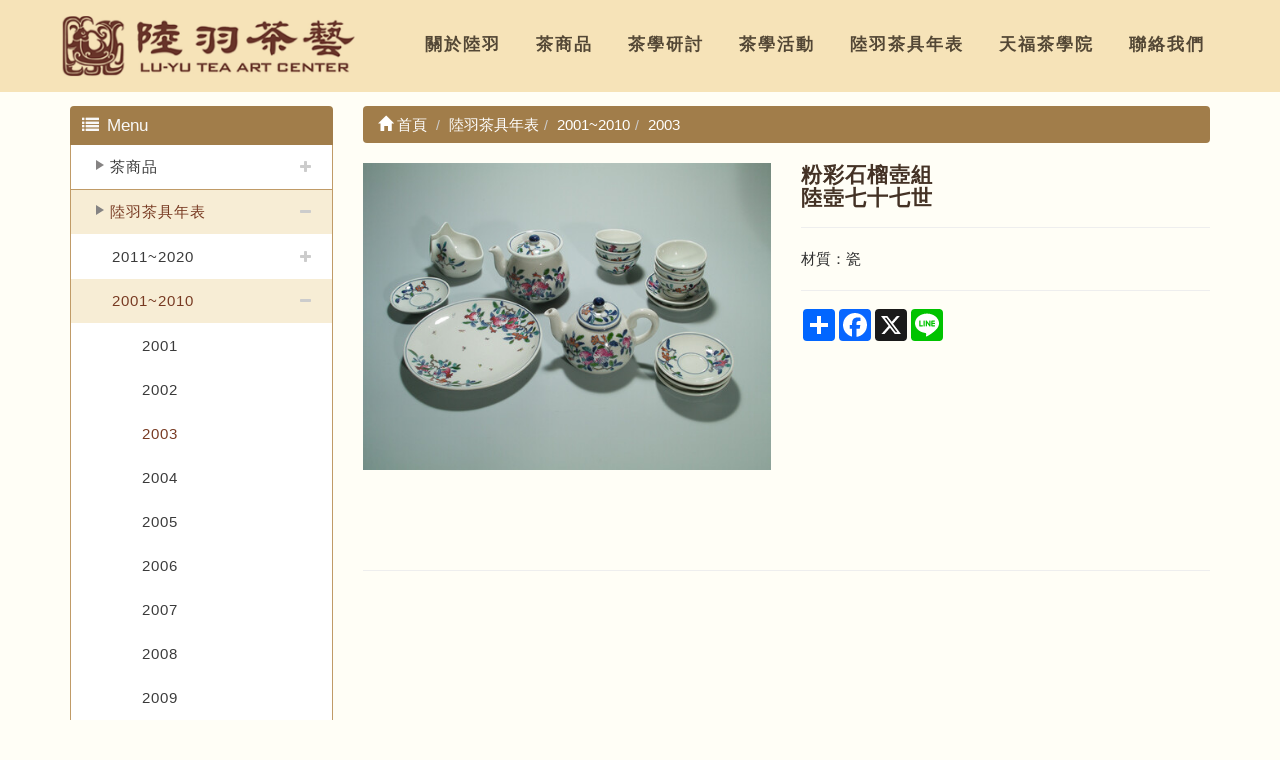

--- FILE ---
content_type: text/html; Charset=utf-8
request_url: https://www.luyutea1980.com/ec99/rwd1290/product.asp?prodid=C47A001&category_id=61
body_size: 10806
content:
<!DOCTYPE html>
<!--[if lt IE 7]> 	<html class="no-js ie6 oldie" lang="zh-TW"> <![endif]-->
<!--[if IE 7]>   	<html class="no-js ie7 oldie" lang="zh-TW"> <![endif]-->
<!--[if IE 8]>  	<html class="no-js ie8 oldie" lang="zh-TW"> <![endif]-->
<!--[if gt IE 8]><!--><html class="no-js" lang="zh-Hant-TW" dir="ltr"><!--<![endif]-->
<head>
<meta charset="utf-8">
<meta http-equiv="X-UA-Compatible" content="IE=edge,chrome=1">
<meta name="viewport" content="width=device-width, initial-scale=1, maximum-scale=1, user-scalable=no">
<base href="//www.luyutea1980.com/ec99/rwd1290/" />
<script type="application/ld+json">
{
  "@context": "https://schema.org",
  "@type": "Organization",
  "name": "陸羽茶藝股份有限公司",
  "url": "https://www.luyutea1980.com",
  "logo": "https://www.luyutea1980.com/ec99/rwd1290/images/logo.png",
  "contactPoint": {
	"@type": "ContactPoint",
	"telephone": "02-2331-6636",
	"contactType": "customer service",
	"areaServed": "TW",
	"availableLanguage": ["zh-Hant"]
  }
}
</script>

<title>粉彩石榴壺組<br>陸壺七十七世 | 陸羽茶藝</title>
<meta name="keywords" content="「陸羽,陸羽茶,陸羽茶道,陸羽茶藝股份有限公司」 ">
<meta name="description" content=" ">
<meta name="AUTHOR" content="陸羽茶藝股份有限公司">
<meta name="ROBOTS" content="INDEX, FOLLOW">
<meta property="og:title" content='粉彩石榴壺組<br>陸壺七十七世 | 陸羽茶藝'/>
<meta property="og:type" content='product'/>
<meta property="og:url" content="https://www.luyutea1980.com/ec99/rwd1290/product.asp?prodid=C47A001&amp;category_id=61"/>
<meta property="og:image" content='https://www.luyutea1980.com/rwd1290/Store/bImages/b_F_1160.jpg'/>
<meta property="og:site_name" content='陸羽茶藝股份有限公司'/>
<link rel="canonical" href="https://www.luyutea1980.com/ec99/rwd1290/product.asp?prodid=C47A001&category_id=61" />
<link rel="alternate" href="https://www.luyutea1980.com/ec99/rwd1290/product.asp?prodid=c47a001&amp;category_id=61" hreflang="zh-Hant" />
<meta name="msvalidate.01" content="7B43FB320BE4967592183AD4AB72737A" /><!-- <a href='/ec99/rwd1290/default.asp'>Home</a> -->
<!-- Google tag (gtag.js) -->
<script async src="https://www.googletagmanager.com/gtag/js?id=G-739B83FKST"></script>
<script>
  window.dataLayer = window.dataLayer || [];
  function gtag(){dataLayer.push(arguments);}
  gtag('js', new Date());

  gtag('config', 'G-739B83FKST');
</script>

<!-- Global Site Tag (gtag.js) - Google Analytics -->
<script async src="https://www.googletagmanager.com/gtag/js?id=UA-155239606-9"></script>
<script>
  window.dataLayer = window.dataLayer || [];
  function gtag(){dataLayer.push(arguments);}
  gtag('js', new Date());

  gtag('config', 'UA-155239606-9');
</script>

<link rel="SHORTCUT ICON" href="/rwd1290/store/f1/shortcut.ico" />
<link rel="bookmark icon" href="/rwd1290/store/f1/shortcut.ico" />
<link rel="icon" href="/rwd1290/store/f1/shortcut.ico" /> 
<script type='text/javascript' src='/ec99/js/jquery-1.12.4.min.js' ></script>
<link rel="stylesheet" href="/ec99/css/shopping_tab.css">
<script src="/ec99/js/shopping_tab.js"></script>
<script src="/js/js.cookie.min.js"></script>

<link href="/ec99/css/style.css?v=201904231449" rel="stylesheet" type="text/css">
<link rel="stylesheet" href="./assets/css/bootstrap.min.css">
<link rel="stylesheet" href="./assets/css/font-awesome.min.css">
<link rel="stylesheet" href="./assets/css/animate.min.css">
<link rel="stylesheet" href="./assets/css/style_initialize.css">
<link rel="stylesheet" href="./assets/css/omar_template_style.css">
<link rel="stylesheet" href="./assets/css/style_layout.css">


<!--[if lt IE 9]>
  <script src="https://cdnjs.cloudflare.com/ajax/libs/html5shiv/3.7.3/html5shiv.min.js"></script>
  <script src="https://cdnjs.cloudflare.com/ajax/libs/respond.js/1.4.2/respond.min.js"></script>
<![endif]-->


<link rel="stylesheet" href="assets/css/owl.carousel.min.css"></link>
<link rel="stylesheet" href="assets/css/owl.theme.default.min.css"></link>
<link rel="stylesheet" href="./assets/css/styleZ.css">

</head><body>



<nav class="navbar bootsnav navbar-fixed-top">


  <div class="container mycontainer">
    <!-- Brand and toggle get grouped for better mobile display -->
    <div class="navbar-header">
      <button type="button" class="navbar-toggle collapsed" data-toggle="collapse" data-target="#bs-navbar-collapse" aria-expanded="false">
      <span class="fa fa-bars" aria-hidden="true"></span>
      </button>
      <div class="navbar-brand visible-xs LogoToggle1">
        <a href='/'><img src='/rwd1290/Store/OwnImage/LOGO.png' border='0'></a>
      </div>
    </div>

    <!-- Collect the nav links, forms, and other content for toggling -->
    <div class="collapse navbar-collapse" id="bs-navbar-collapse">
      <div class="hidden-xs navbar-brand LogoToggle2"><a href='/'><img src='/rwd1290/Store/OwnImage/LOGO.png' border='0'></a></div>
      <div class="stroke">
      <ul class="nav navbar-nav navbar-right attr-nav">
        <li><a href="Profile.asp">關於陸羽</a></li>
        <li><a href="Category.asp?category_id=12">茶商品</a></li>
        <li><a href="Category.asp?category_id=58">茶學研討</a></li>
        <li><a href="news.asp">茶學活動</a></li>
        <li><a href="Category.asp?category_id=23">陸羽茶具年表</a></li>
        <li><a href="http://www.tftc.edu.cn/" target="_blank">天福茶學院</a></li>
        <li><a href="contact.asp">聯絡我們</a></li>
      </ul>
    </div>

    </div>
  </div>
</nav>



<div class="product-wrapper">
  <div class="container">
    <div class="row">

      <div class="col-md-9 col-md-push-3">
        <div class="row">
        <!-- 分類介紹請記得填入<div class="col-sm-12"></div>，這樣麵包削才會有連結 -->
        
			<div class="col-lg-12 col-sm-12" style="display:none">
					<ol class="breadcrumb">
					<li><a href="/"><span class="glyphicon glyphicon-home"></span> 首頁<!--首頁--></a></li>

					<li class="active"><a href='category.asp?category_id=61'>2003</a></li>

					</ol>
				</div>


        		<div class="col-lg-12 col-sm-12">
					<ol class="breadcrumb">
										
					<li><a href="/"><span class="glyphicon glyphicon-home"></span> 首頁<!--首頁--></a></li>

<li><a href='javascript: void(0)' style='cursor:default;' class='level_category' itemprop='url'><span itemprop='title'>陸羽茶具年表</a></li><li><a href='category.asp?category_id=20' class='level_category' itemprop='url'><span itemprop='title'>2001~2010</a></li><li class='active'><a href='category.asp?category_id=61'  itemprop='url'><span itemprop='title'>2003</a></li><li id='lastone' style='display:none'></li>
					</ol>
				</div>


        </div>
        <div class="row">
          <!-- B_product_body START -->


<div class="buf_space0" id="buf_space0" style="display:none"></div><!--buf_spaceX 用來作變換位置使用-->


				<div class="col-lg-12 col-sm-12 hero-feature prod-category-61"> <!-- #row 產品區塊 start -->

					<div class="row" >
					    
						<div class="col-lg-6 col-sm-7 img-none"  id="prod_img" >

<!-- sim taobo prod img -->
<!--
<div class="box">
    <div class="tb-booth tb-pic tb-s310"> <a href="javascript:;"><img src="/rwd1290/Store/bImages/b_F_1160.jpg" rel="/rwd1290/Store/oImages/F_1160.jpg" class="prod_img_zoom Responsive image" /></a> </div>
    <ul class="tb-thumb" id="thumblist">
        <li class="tb-selected">
            <div class="tb-pic tb-s40"><a href="javascript:;"><img src="/rwd1290/Store/sImages/s_F_1160.jpg" mid="/rwd1290/Store/bImages/b_F_1160.jpg" big="/rwd1290/Store/oImages/F_1160.jpg" width=40 height=40></a></div>
        </li>
    </ul>
</div>
-->
<!-- sim taobo prod img -->



<!-- ZOOOOOOOOOOOOOOOOOOOOM -->
<!-- isZoomImg: True -->
	<script type="text/javascript" src="/js/jquery.easing.min.js"></script>
	<script type="text/javascript" src="/js/jquery.mousewheel.js"></script>
	<script type="text/javascript" src="/js/jquery.fancybox-plus.js"></script>
	<link rel="stylesheet" type="text/css" href="/js/jquery.fancybox-plus.css" media="screen"/>

<!--<script src="/js/jquery.elevateZoom-3.0.8.min.js" type="text/javascript"></script>-->
    <script type="text/javascript" src="/js/jquery.ez-plus.js"></script>
    <link rel="stylesheet" type="text/css" href="/js/jquery.ez-plus.css" media="screen" />

<img id="zoom_01" class="dyPic " src="/rwd1290/Store/bImages/b_F_1160.jpg" data-zoom-image="/rwd1290/Store/oImages/F_1160.jpg"  alt='粉彩石榴壺組<br>陸壺七十七世' title='粉彩石榴壺組<br>陸壺七十七世' />

<div id="gallery_01" style="display:none">
  <div class="tilt pic">
	<a href="javascript:;" data-image="/rwd1290/Store/bImages/b_F_1160.jpg" data-zoom-image="/rwd1290/Store/oImages/F_1160.jpg"><img src="/rwd1290/Store/sImages/s_F_1160.jpg" width="98" /></a>
  </div>
</div>


<style>
/*set a border on the images to prevent shifting*/
 #gallery_01 img{border:3px solid white;}
 
 /*Change the colour*/
 #gallery_01 .active img{border:3px solid #ff6600 !important;}
</style>


<script>
//initiate the plugin and pass the id of the div containing gallery images

$("#zoom_01").ezPlus({
	gallery:'gallery_01', cursor: 'move', galleryActiveClass: 'active', imageCrossfade: true, 
	scrollZoom : true,
	zoomWindowWidth: 360,
	zoomWindowHeight: 360,
	zoomWindowFadeIn: 500,
	zoomWindowFadeOut: 500,
	lensFadeIn: 500,
	lensFadeOut: 500

}); 


//pass the images to Fancybox
$("#zoom_01").bind("click", function(e) {  
  var ez =   $('#zoom_01').data('ezPlus');	
	ez.closeAll(); 	
	$.fancybox(ez.getGalleryList());
  return false;
});
</script>


<!-- ZOOOOOOOOOOOOOOOOOOOOM -->


							
							<!--
							<div class="sp-wrap">
								<a href="/rwd1290/Store/bImages/b_F_1160.jpg"><img src="/rwd1290/Store/bImages/b_F_1160.jpg" alt="粉彩石榴壺組<br>陸壺七十七世"></a>
							</div>
							-->
						
						</div><!--prod_img-->
						<div class="col-lg-6 col-sm-5 col-xs-12 pull-left intro-none " id="prod_intro" style="float:left;">
						 <div class="info_card_box">


					<h1>
					<span id="pd_name">粉彩石榴壺組<br>陸壺七十七世</span>
					</h1>					
					
					
					<hr/>
					
					
					<div class="clearfix descri-none">材質：瓷</div>

										
					
					<hr/>

					
					<!--
					<div id="prod_tran_info" >
					<dl class="clearfix iteminfo_parameter prod_attrib_para">
						<dt>運送</dt>
							<dd>宅配 <img src="/ec99/images/tran_cat.jpg" alt='icon'> 超商取貨 <img src="/ec99/images/7-11.jpg" alt='icon'> <img src="/ec99/images/familymart.jpg" alt='icon'></dd>
					</dl>
					<dl class="clearfix iteminfo_parameter prod_attrib_para">
						<dt>付款</dt>
							<dd><img src="/ec99/images/atm.gif"><img src="/ec99/images/card.gif" alt='icon'><img src="/ec99/images/card_ae.gif" alt='icon'><img src="/ec99/images/paypal.jpg" alt='icon'></dd>
					</dl>
					</div>

					<hr/>
					-->


<!-- show_price: False -->

					<div class="input-qty-detail">
<!--<form id="ShopCartForm" action='/MainFile/ShopCar.asp' method=post onsubmit='return openwindow(this);' name=prodlist>-->
<form id="ShopCartForm" action='/MainFile/ShopCar.asp' method=post name=prodlist>
<input type='hidden' name='partnerid' value='rwd1290'> 
<input type=hidden name=PlusBuyItem > 

<input type=hidden name="code" value='C47A001'>
<input type=hidden name="isSale" value='0'>
<input type=hidden name="prodName" value='粉彩石榴壺組<br>陸壺七十七世'>
<input type=hidden name="limnum" value='0'>
<input type=hidden name="tu" value='7'>


<input type=hidden name="buyClass" value=''>
<input type=hidden name="oldbuyClass" value=''>
<input type=hidden name="buttonClass" value=''> 
<input type=hidden name="answeryesno" value=''>
<input type=hidden name="isSafeQty" value='False'>
<input type=hidden name="SafeQty" value='0'>



	<!--商品屬性-->

				 
	<!--商品屬性-->


</form>

					</div>

<!--div class="addthis_sharing_toolbox"></div-->
<!--script type="text/javascript" src="//s7.addthis.com/js/300/addthis_widget.js#pubid=ra-57344e3d19e263c0"></script-->
<div class="a2a_kit a2a_kit_size_32 a2a_default_style">
    <a class="a2a_dd" href="https://www.addtoany.com/share"></a>
    <a class="a2a_button_facebook"></a>
    <a class="a2a_button_x"></a>
    <a class="a2a_button_line"></a>
    <!--a class="a2a_dd" href="https://www.addtoany.com/share"></a-->
</div>
<script async src="https://static.addtoany.com/menu/page.js"></script>

					<!-- 常用連結 -->
					
					<ul id="usefull_link_block" class="clearfix no-print">

					</ul>
					
					
                 </div>
	            </div>
				
				<span id="put_buf" class="put_buf"></span> 

					</div> <!-- #prod_intro -->
					</div> <!-- #row 產品區塊 end -->
					

	            <div class="clearfix"></div><br />

	            <div class="col-lg-12 col-sm-12">

					<!--
					<ul class="nav nav-tabs" role="tablist">
					<li class="active"><a href="#">本商品詳細介紹</a></li>
					</ul>
					-->

					<br />

					
						<span class="pd_descr" id="pd_descr"><table border='0' cellspacing='1' cellpadding='0' width='100%' class='GoodsDescrBody2'><tr><td class='alltext'>&nbsp;</tr></td></table> </span>
					
					
                    <div class="buf_space1" id="buf_space1" style="display:none"></div><div class="buf_space2" id="buf_space2" style="display:none"></div>
					<hr>





<!--					<h4>關聯產品</h4>-->

        	</div><!-- /.col-lg-9 col-md-9 col-sm-12 -->
        	<!-- End Product Detail -->



<!--
        </div>
	</div>
-->


	<!-- Plugin bootstrap-touchspin -->
	<link rel="stylesheet" href="/ec99/css/jquery.bootstrap-touchspin.css">
    <script type="text/javascript" src="/ec99/js/jquery.bootstrap-touchspin.js"></script>



<!-- // End B_product_body -->


<style>
.iteminfo_parameter{ padding:8px 0; padding-left:0px;}
.iteminfo_parameter dt{ margin-left:0px; float:left; display:inline; width:60px; white-space:nowrap; text-align:left; color:#888;}
</style>





<script>
$(document).ready(function(){
	$("input[name='much']").TouchSpin({
		min: 1,
		max: 999,
		buttondown_class: "btn btn-gray",
		buttonup_class: "btn btn-gray"
	});

	
	//--有些browser異常,暫先停--$("#input-qty").keydown(function(event) {if ( event.keyCode == 46 || event.keyCode == 8 ) {}else {if (event.keyCode < 48 || event.keyCode > 57 ) {event.preventDefault();}}});

});
</script>

<input type=hidden id=getCartCty><!--for rwd1116 傳值使用 20180816 by John.-->


<link rel="stylesheet" href="/ec99/css/jquery.magnific-popup.css"> 
<script src="/ec99/js/jquery.magnific-popup.js"></script>
<style>
h3.AddCartIn {
    margin-top: 0;
}
</style>

	<div id="layer_cart" class="white-popup-s mfp-hide">
		<div class="row">
			<div class="layer_cart_product col-xs-12 col-md-12">
				<span class="cross" title="關閉視窗 "></span>
				<h3 class="AddCartIn">
					<font color=green><i class="fa fa-check"></i><!--商品己加入-->商品已<span id="title_inquiry_addcart">加入購物車</span></font>
				</h3>
				<div class="product-image-container layer_cart_img"><img class="layer_cart_img img-responsive" src="/rwd1290/Store/bImages/b_F_1160.jpg" alt="Faded Short Sleeve T-shirts" title="Faded Short Sleeve T-shirts" ></div>
				<div class="layer_cart_product_info">
					<span id="layer_cart_product_title" class="product-name"><h3>粉彩石榴壺組<br>陸壺七十七世</h3></span>
					<!--<span id="layer_cart_product_attributes">Orange, S</span>-->
					<div class="layer_cart_product_text" id="layer_cart_product_text">
						材質：瓷
					</div>
					<!--<div>
						<strong class="dark">數量</strong>
						<span id="layer_cart_product_quantity"></span>
					</div>-->
					
					<hr>
					<div class="btnbox">
						<button type="button" class="btn btn-default closePopup"><span class="fa fa-chevron-circle-left"></span> <span id="title_continue_shop">繼續購物</span><!--繼續購物--> </button>
						<a href="/MainFile/ShopList.asp"><button type="button" class="btn btn-danger btn-bg"><span id="title_goto_shopcart">前往結帳</span><!--前往結帳--> <span class="fa fa-chevron-circle-right"></span></button></a>
					</div>
				</div>
			</div>
		</div>
	</div>
	


<style>
.white-popup-s {
  position: relative;
  background: #FFF;
  padding: 20px;
  width: auto;
  max-width: 500px;
  margin: 20px auto;
}
.white-popup {
  position: relative;
  background: #FFF;
  padding: 20px;
  width: auto;
  max-width: 600px;
  margin: 20px auto;
}
</style>




<script>
	$(document).ready(function() {

		/* test */
		$('#pop_layer_cart').click(function () {

			pop_cart_layer();

		});

		$(document).on('click', '.closePopup', function (e) {
			e.preventDefault();
			$.magnificPopup.close();
		});

	});

	function pop_cart_layer(){
	
		//手動執行
		$.magnificPopup.open({
		  image: {
			markup: '<div class="mfp-close"><span class="fa fa-times-circle"></span></div>'
		  },
		  items: {
			src: '#layer_cart',
			mainClass: 'mfp-with-zoom',
			type: 'inline',
			  zoom: {
				enabled: true,

				duration: 300, 
				easing: 'ease-in-out',
				opener: function(openerElement) {
				  return openerElement.is('img') ? openerElement : openerElement.find('img');
				}
			  }
	  
		  }
		});
		
		//--GA4---start--- add by John for Jane request 2023/8/28 
				
		//--GA4---end---
		
	}

</script>

<!-- B_product_body END -->





<span style="display:none" id="prod_Bimg_buf"></span><!--暫存大圖用(for 屬性庫存圖檔無設定時使用-->
<script>
document.getElementById("prod_Bimg_buf").innerHTML=document.getElementById("prod_img").innerHTML;

//--判斷頁面上方有無放購物車, 若無則不能 fly 2023/9/7---alert(document.getElementById("cart_number")); 
if (document.getElementById("cart_number")==null) { 
  document.getElementById("addinquirycart").id = 'id_NotUse';//改 id 
} 
</script>
        </div>
      </div>

      <div class="col-md-3 col-md-pull-9">
          <aside>
  <h2 class="aside-title"><span class="fa fa-list fa-fw" aria-hidden="true"></span>&nbsp;Menu</h2>
  <br><!-- 因為最新消息下方有<br>，所以統一加上<br>標籤，在#LinkContainer下面 -->
  <style>
.subHead_Cty {display:none}
</style>
 <ul class='ACCORDION transit'><li class='item1' id='c1'><a href='/ec99/rwd1290/category.asp?category_id=1'>茶商品</a><ul class='ACCORDION_MENU_1' id='ct1'><li class='item2' id='c4'><a href='/ec99/rwd1290/category.asp?category_id=4'>紫砂茶具</a><ul class='ACCORDION_MENU_2' id='ct4'><li class='item3' id='c13'><a href='/ec99/rwd1290/category.asp?category_id=13'>單品</a></li><li class='item3' id='c12'><a href='/ec99/rwd1290/category.asp?category_id=12'>壺組</a></li></ul></li><li class='item2' id='c3'><a href='/ec99/rwd1290/category.asp?category_id=3'>瓷器茶具</a><ul class='ACCORDION_MENU_2' id='ct3'><li class='item3' id='c11'><a href='/ec99/rwd1290/category.asp?category_id=11'>單品</a></li><li class='item3' id='c10'><a href='/ec99/rwd1290/category.asp?category_id=10'>壺組</a></li></ul></li><li class='item2' id='c5'><a href='/ec99/rwd1290/category.asp?category_id=5'>名家壺</a><ul class='ACCORDION_MENU_2' id='ct5'><li class='item3' id='c28'><a href='/ec99/rwd1290/category.asp?category_id=28'>徐水源</a></li><li class='item3' id='c43'><a href='/ec99/rwd1290/category.asp?category_id=43'>王文玉</a></li><li class='item3' id='c44'><a href='/ec99/rwd1290/category.asp?category_id=44'>黃冠綸</a></li><li class='item3' id='c48'><a href='/ec99/rwd1290/category.asp?category_id=48'>黃冠霖</a></li><li class='item3' id='c45'><a href='/ec99/rwd1290/category.asp?category_id=45'>陳友福</a></li><li class='item3' id='c47'><a href='/ec99/rwd1290/category.asp?category_id=47'>羅榮輝</a></li><li class='item3' id='c50'><a href='/ec99/rwd1290/category.asp?category_id=50'>許進財</a></li><li class='item3' id='c51'><a href='/ec99/rwd1290/category.asp?category_id=51'>陳文雄</a></li><li class='item3' id='c52'><a href='/ec99/rwd1290/category.asp?category_id=52'>吳仁達</a></li><li class='item3' id='c54'><a href='/ec99/rwd1290/category.asp?category_id=54'>陳政嵐</a></li></ul></li><li class='item2' id='c8'><a href='/ec99/rwd1290/category.asp?category_id=8'>香道用品</a><ul class='ACCORDION_MENU_2' id='ct8'><li class='item3' id='c56'><a href='/ec99/rwd1290/category.asp?category_id=56'>香品</a></li><li class='item3' id='c57'><a href='/ec99/rwd1290/category.asp?category_id=57'>香道具</a></li></ul></li><li class='item2' id='c9'><a href='/ec99/rwd1290/category.asp?category_id=9'>其他商品</a></li><li class='item2' id='c6'><a href='/ec99/rwd1290/category.asp?category_id=6'>茶葉</a><ul class='ACCORDION_MENU_2' id='ct6'><li class='item3' id='c16'><a href='/ec99/rwd1290/category.asp?category_id=16'>紅茶</a></li><li class='item3' id='c14'><a href='/ec99/rwd1290/category.asp?category_id=14'>綠茶</a></li><li class='item3' id='c26'><a href='/ec99/rwd1290/category.asp?category_id=26'>烏龍茶</a></li><li class='item3' id='c27'><a href='/ec99/rwd1290/category.asp?category_id=27'>普洱茶</a></li><li class='item3' id='c18'><a href='/ec99/rwd1290/category.asp?category_id=18'>其他茶類</a></li></ul></li><li class='item2' id='c7'><a href='/ec99/rwd1290/category.asp?category_id=7'>茶書</a></li></ul></li><li class='item1' id='c2'><a href='/ec99/rwd1290/category.asp?category_id=2'>陸羽茶具年表</a><ul class='ACCORDION_MENU_1' id='ct2'><li class='item2' id='c19'><a href='/ec99/rwd1290/category.asp?category_id=19'>2011~2020</a><ul class='ACCORDION_MENU_2' id='ct19'><li class='item3' id='c79'><a href='/ec99/rwd1290/category.asp?category_id=79'>2011</a></li><li class='item3' id='c80'><a href='/ec99/rwd1290/category.asp?category_id=80'>2012</a></li><li class='item3' id='c81'><a href='/ec99/rwd1290/category.asp?category_id=81'>2013</a></li><li class='item3' id='c82'><a href='/ec99/rwd1290/category.asp?category_id=82'>2014</a></li><li class='item3' id='c83'><a href='/ec99/rwd1290/category.asp?category_id=83'>2015</a></li><li class='item3' id='c84'><a href='/ec99/rwd1290/category.asp?category_id=84'>2016</a></li><li class='item3' id='c85'><a href='/ec99/rwd1290/category.asp?category_id=85'>2017</a></li><li class='item3' id='c86'><a href='/ec99/rwd1290/category.asp?category_id=86'>2018</a></li><li class='item3' id='c87'><a href='/ec99/rwd1290/category.asp?category_id=87'>2019</a></li><li class='item3' id='c88'><a href='/ec99/rwd1290/category.asp?category_id=88'>2020</a></li></ul></li><li class='item2' id='c20'><a href='/ec99/rwd1290/category.asp?category_id=20'>2001~2010</a><ul class='ACCORDION_MENU_2' id='ct20'><li class='item3' id='c59'><a href='/ec99/rwd1290/category.asp?category_id=59'>2001</a></li><li class='item3' id='c60'><a href='/ec99/rwd1290/category.asp?category_id=60'>2002</a></li><li class='item3 topic ' id='c61'><a href='/ec99/rwd1290/category.asp?category_id=61'>2003</a></li><li class='item3' id='c62'><a href='/ec99/rwd1290/category.asp?category_id=62'>2004</a></li><li class='item3' id='c63'><a href='/ec99/rwd1290/category.asp?category_id=63'>2005</a></li><li class='item3' id='c64'><a href='/ec99/rwd1290/category.asp?category_id=64'>2006</a></li><li class='item3' id='c65'><a href='/ec99/rwd1290/category.asp?category_id=65'>2007</a></li><li class='item3' id='c66'><a href='/ec99/rwd1290/category.asp?category_id=66'>2008</a></li><li class='item3' id='c67'><a href='/ec99/rwd1290/category.asp?category_id=67'>2009</a></li><li class='item3' id='c68'><a href='/ec99/rwd1290/category.asp?category_id=68'>2010</a></li></ul></li><li class='item2' id='c21'><a href='/ec99/rwd1290/category.asp?category_id=21'>1991~2000</a><ul class='ACCORDION_MENU_2' id='ct21'><li class='item3' id='c69'><a href='/ec99/rwd1290/category.asp?category_id=69'>1991</a></li><li class='item3' id='c70'><a href='/ec99/rwd1290/category.asp?category_id=70'>1992</a></li><li class='item3' id='c71'><a href='/ec99/rwd1290/category.asp?category_id=71'>1993</a></li><li class='item3' id='c72'><a href='/ec99/rwd1290/category.asp?category_id=72'>1994</a></li><li class='item3' id='c73'><a href='/ec99/rwd1290/category.asp?category_id=73'>1995</a></li><li class='item3' id='c74'><a href='/ec99/rwd1290/category.asp?category_id=74'>1996</a></li><li class='item3' id='c75'><a href='/ec99/rwd1290/category.asp?category_id=75'>1997</a></li><li class='item3' id='c76'><a href='/ec99/rwd1290/category.asp?category_id=76'>1998</a></li><li class='item3' id='c77'><a href='/ec99/rwd1290/category.asp?category_id=77'>1999</a></li><li class='item3' id='c78'><a href='/ec99/rwd1290/category.asp?category_id=78'>2000</a></li></ul></li><li class='item2' id='c22'><a href='/ec99/rwd1290/category.asp?category_id=22'>1980~1990</a><ul class='ACCORDION_MENU_2' id='ct22'><li class='item3' id='c24'><a href='/ec99/rwd1290/category.asp?category_id=24'>1980</a></li><li class='item3' id='c25'><a href='/ec99/rwd1290/category.asp?category_id=25'>1981</a></li><li class='item3' id='c32'><a href='/ec99/rwd1290/category.asp?category_id=32'>1982</a></li><li class='item3' id='c33'><a href='/ec99/rwd1290/category.asp?category_id=33'>1983</a></li><li class='item3' id='c34'><a href='/ec99/rwd1290/category.asp?category_id=34'>1984</a></li><li class='item3' id='c35'><a href='/ec99/rwd1290/category.asp?category_id=35'>1985</a></li><li class='item3' id='c36'><a href='/ec99/rwd1290/category.asp?category_id=36'>1986</a></li><li class='item3' id='c37'><a href='/ec99/rwd1290/category.asp?category_id=37'>1987</a></li><li class='item3' id='c38'><a href='/ec99/rwd1290/category.asp?category_id=38'>1988</a></li><li class='item3' id='c39'><a href='/ec99/rwd1290/category.asp?category_id=39'>1989</a></li><li class='item3' id='c40'><a href='/ec99/rwd1290/category.asp?category_id=40'>1990</a></li></ul></li><li class='item2' id='c23'><a href='/ec99/rwd1290/category.asp?category_id=23'>陸羽產品創新點</a></li><li class='item2' id='c89'><a href='/ec99/rwd1290/category.asp?category_id=89'>2021-迄今</a></li></ul></li><li class='item1' id='c29'><a href='/ec99/rwd1290/category.asp?category_id=29'>茶學研討</a><ul class='ACCORDION_MENU_1' id='ct29'><li class='item2' id='c31'><a href='/ec99/rwd1290/category.asp?category_id=31'>茶學研討會</a><ul class='ACCORDION_MENU_2' id='ct31'><li class='item3' id='c58'><a href='/ec99/rwd1290/category.asp?category_id=58'>茶學研討</a></li></ul></li><li class='item2' id='c30'><a href='/ec99/rwd1290/category.asp?category_id=30'>香道研討會</a></li></ul></li></ul></li></ul></ul>
</aside>

      </div>


    </div>
  </div>
</div>

<div class="container-fluid">
  <div class="row">
    <footer>
      <div class="container">
        <div class="row">
          <div class="col-xs-12">
          <p class="footer_link">
            <a href="Profile.asp">關於陸羽</a> ｜
            <a href="category.asp">茶商品</a> ｜
            <a href="Category.asp?category_id=30">茶學研討</a> ｜
            <a href="news.asp">茶學活動</a> ｜
            <a href="Category.asp?category_id=23">陸羽茶具年表</a> ｜
            <a href="Service.asp">天福茶學院</a> ｜
            <a href="contact.asp">聯絡我們</a>
          </p>
          <p class="text-center footer_copyright"><small>Copyright © 2018 . All rights reserved.</small></p>
          </div>
        </div>
      </div>
    </footer>
  </div>
</div>
<div id="gotop" class="gotop"><span class="fa fa-arrow-up" aria-hidden="true" title="回到最上層"></span></div>
<script type=text/javascript src=./assets/js/bootstrap.min.js></script>
<script type="text/javascript" src="./assets/js/bootsnav-search.js" defer></script>
<script type="text/javascript" src="./assets/js/bootbox.min.js" defer></script><!-- 購物車跳出動畫(可有衝突再放置)-->

<!--**************************AD 輪播*********************************-->







<script type="text/javascript" src="./assets/js/wow.min.js"></script>
<script>new WOW().init();</script>
<!-- Google 下拉式選單翻譯 -->
<script type="text/javascript">
function googleTranslateElementInit() {
  new google.translate.TranslateElement({
    pageLanguage: 'zh-TW',                                    /*網頁預設語言*/
    includedLanguages: 'de,en,es,fr,ja,ko,ru,zh-CN,zh-TW',    /*下拉式語言清單*/
    multilanguagePage: true                                   /*網站是否為多國語言*/
  },'google_translate_element');
}
</script>
<script type="text/javascript" src="//translate.google.com/translate_a/element.js?cb=googleTranslateElementInit"></script><!-- google翻譯 -->
<!-- /js/footer.js，檔案使用中文編碼解讀會亂碼，請用Unicode萬國碼解讀 -->
<script type="text/javascript" src="/js/footer.js"></script>
<script type="text/javascript" src="/ShareFile/Valid.js"></script>
<script type="text/javascript" src="./assets/js/initialized.js" defer></script>


<script src="./assets/js/accordion.js"></script>
<script>
  //樓層優化
  $(document).ready(function (e) {
    for (var i = 1; i < 20; i++) {
      $('.topic').closest('.ACCORDION_MENU_' + i).css({
          display: 'block',
          overflow: 'auto',
          height: 'auto'
        })
        .closest('.item' + i).removeClass('ACCORDION-closed').addClass('ACCORDION-open');
    };

    $('.topic.ACCORDION-node').addClass('ACCORDION-open').removeClass('ACCORDION-closed');
    $('ul > .topic > ul').css({
      "display": "block",
      "overflow": "auto",
      "height": "auto"
    });
  });
</script>

<script src="assets/js/owl.carousel.min.js"></script>
<script type="text/javascript">

    $('#Pro_Slider').owlCarousel({
        loop: true,
        margin: 0,
        nav: true,
        /*  控制列 */
        /* autoWidth:true,   可自行設定輪播寬度 */
        items: 3,
        /* 一頁出現的張數 */
        autoplay: true,
        /* 自動輪播 */
        autoplayTimeout: 6000,
        /* 輪播速度 */
        autoplayHoverPause: true,
        lazyLoad: true,
        responsiveClass: true,
        responsive: {
            0: {
                items: 1
                // nav:true
            },
            767: {
                items: 2
            },
            1170: {
                items: 3
            }
        }
    });

    $('.play').on('click', function() {
        owl.trigger('play.owl.autoplay', [1000])
    })
    $('.stop').on('click', function() {
        owl.trigger('stop.owl.autoplay')
    })


    // $('#BRANDS').addClass('owl-carousel');

    //     var BBB = $(".owl-carousel");

        $('#BRANDS').owlCarousel({
            items: 1,
            nav:true,
            loop: true,
            margin: 30,
            autoplay: true,
            autoplayTimeout: 4000,
            autoplayHoverPause: true,
            responsive: {
                0: {
                    items: 1
                },
                768: {
                    items: 2
                },
                1000: {
                    items: 3
                },
                1200: {
                    items: 4
                }
            }
        });
    </script>



</body>

</html>


--- FILE ---
content_type: text/css
request_url: https://www.luyutea1980.com/ec99/rwd1290/assets/css/omar_template_style.css
body_size: 1764
content:
@charset "utf-8";
/*------------------------------*/
/*          $Catalog
--------------------------------*/
/**
* $Catalog                目錄
* $Global                 全域變數
* $Navbar                 主選單
* $Sidebar & breadcrumbs  側邊攔與麵包削
* $Productlist            商品列表頁
* $Product                產品頁
* $Newslist               最新消息列表頁
* $EditModeLayout         內文編輯模式編排
**/

/*------------------------------*/
/*          $Navbar
--------------------------------*/
/* 移除 bootstrap navbar 樣式 */
.navbar {background-color: #F6E3B8;}
/* 主導覽列 樣式 回饋效果 */
.navbar-collapse .nav li a{
    color: #534735;
    text-align: center;
    font-size: 1.3em;
    letter-spacing: 2px;
    font-weight: 600;
    margin-right: 5px;
}

.nav .open>a, .nav .open>a:focus, .nav .open>a:hover {
    background-color: transparent;
    border-color: transparent;
}
.navbar-nav>li>.dropdown-menu td > a{
    color: #2E2E2E;
    text-decoration: none;
}
/* 首頁Navbar固定在頁面上方時，其他頁必須留上方空白，避免重疊覆蓋 */
.navbar-fixtop-blank
{padding-top: 86px;}
/* Logo 圖片大小調整 */
.img-logo-sm a img{max-width: 234px;}
.img-logo-xs a img{max-width: 36%;margin: 4px;}
.nav li:nth-child(1) a span:last-child,
.nav li:nth-child(2) a span:last-child,
.nav li:nth-child(3) a span:last-child,
.nav li:nth-child(4) a span:last-child{
    letter-spacing: 1px;
    font-size: 12px;
    display: block;
}
.navbar-brand img {
  width: 150px;
}
@media (min-width: 767px){
  .navbar-brand img {
    width: 150px;
    padding: 0 0;
  }}

@media (min-width: 1000px){
  .navbar-brand img {
    width: 200px;
    padding: 12px 0;
  }
  .navbar-collapse .nav li a{
    font-size: 1em;
  }
}

@media (min-width: 1200px){
  .navbar-brand img {
    width: 300px;
    padding: 0 0;
  }
  .navbar-collapse .nav li a{
    font-size: 1.2em;
  }
}

.navbar-nav li a {
  margin-top: 8px;
}

.owl-carousel{margin-top: 70px;}
@media (max-width:767px){
    .owl-carousel {
        margin-top: 54px;
    }
}

/*------------------------------*/
/*     $Sidebar & breadcrumbs
--------------------------------*/
/* 側邊導覽列標題樣式 */
ol.breadcrumb,#LinkContainer,ul.breadcrumb,.nav_cate_current,.categoriesbar,.aside-title,.newsbar{
	color: #f8f8f8;
	background-color: #a17d4a;
}
ol.breadcrumb li a {color: #ffffff;}
/* 商品頁的商品名稱 */
.features-box > .view >.mask > h2,
.features-box > a > h4{font-size: 1.2em;
  font-weight: 600;
  color: #a17d4a;
  letter-spacing: 1px;

}

/*------------------------------*/
/*    $Productlist
--------------------------------*/
/* 商品項目圓角 */
.li-item {border: 1px solid #d2d2d2;
padding: 15px;
transition: 0.5s;
margin-bottom: 40px;}

/*------------------------------*/
/*    $Product
--------------------------------*/
/* 產品二十圖預設標題樣式 */
.brinfo{display: none;}
/*------------------------------*/
/*     $Newslist
--------------------------------*/
/* 避免浮動圖片超出 */
.newslist{
    background-color: #fff;
    transition: all 0.5s;
    padding: 12px;
}
.newslist:hover,.newslist:focus
{box-shadow: 2px 2px 5px rgb(180, 180, 180);}

@media screen and (max-width: 767px){
    .news_imgBox-inner{
        float: none;
        width: 100%;
        padding-top: 0;
    }
    .news_imgBox-fit{
        position: relative;
    }
}
/*------------------------------*/
/*       $EditModeLayout
--------------------------------*/
.Pro_content,.Pro_content2{margin-bottom: 24px;}
.Pro_content ol,
.Pro_content ul,
.Pro_content2 ol,
.Pro_content2 ul{
    font-size: 16px;
    line-height: 2;
}
.GoodsDescrBody2 .alltext, .alltext {
    font-size: inherit;
    line-height: inherit;
    letter-spacing: 0px;
}

/*------------------------------*/
/*          $translate
--------------------------------*/
/* 下拉式選單樣式 */
#google_translate_element .goog-te-combo {background-color: #0068b6;}
.doc-wrapper p{font-size: 16px;}

/* footer */
footer{padding: 34px 0px;}

footer,footer a,footer a:hover,footer a:focus{
    color: #f8f8f8;
    background-color: #1E1915;
    text-decoration: none;
}

footer a {
  margin: 0 8;}
